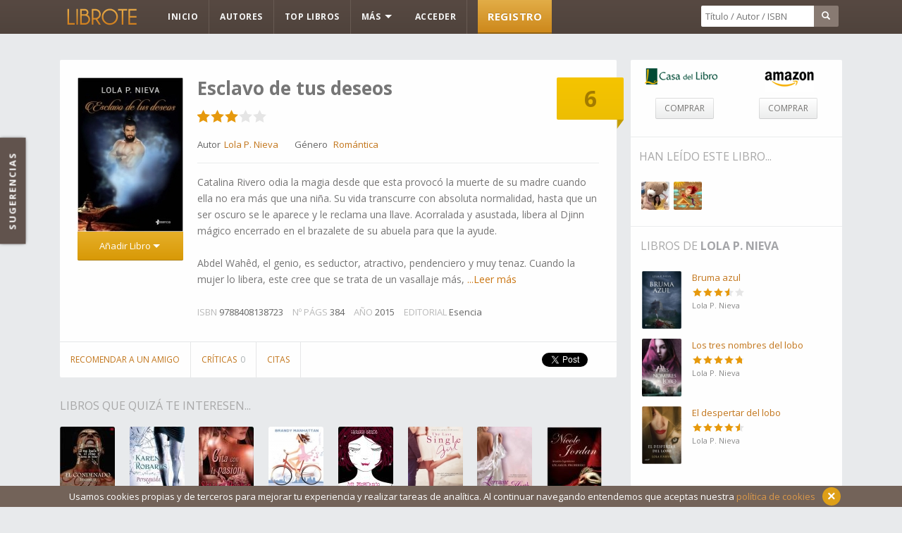

--- FILE ---
content_type: text/html; charset=UTF-8
request_url: https://www.librote.com/libro/44377/esclavo-de-tus-deseos
body_size: 6592
content:
<!doctype html>
<!--[if lt IE 7 ]> <html lang="es" class="no-js ie6"> <![endif]-->
<!--[if IE 7 ]>    <html lang="es" class="no-js ie7"> <![endif]-->
<!--[if IE 8 ]>    <html lang="es" class="no-js ie8"> <![endif]-->
<!--[if IE 9 ]>    <html lang="es" class="no-js ie9"> <![endif]-->
<!--[if (gt IE 9)|!(IE)]><!--> <html lang="es" class="no-js"> <!--<![endif]-->
<head>
<meta charset="utf-8">
<meta name="viewport" content="width=device-width,initial-scale=1.0">
<script async src="https://pagead2.googlesyndication.com/pagead/js/adsbygoogle.js?client=ca-pub-0750239494510181"
     crossorigin="anonymous"></script><title>Esclavo de tus deseos de Lola P. Nieva - Resumen, Críticas, Comentarios - Librote</title>
<meta name="description" content="Resumen del libro: Catalina Rivero odia la magia desde que esta provocó la muerte de su madre cuando ella no era más que una niña. Su vida transcurre..."><meta property="og:title" content="Esclavo de tus deseos"/>
<meta property="fb:admins" content="100000959425294"/>
<meta property="og:url" content="https://www.librote.com/libro/44377/esclavo-de-tus-deseos" />
<meta property="og:image" content="https://www.librote.com/portadas/1/-n0umbyR3Sk.jpg"/>
<meta property="og:site_name" content="Librote"/>
<meta property="og:locale" content="es_ES">
<link rel="image_src" href="https://www.librote.com/portadas/1/-n0umbyR3Sk.jpg">
<meta property="og:type" content="book"/>
<meta property="og:description" content="Catalina Rivero odia la magia desde que esta provocó la muerte de su madre cuando ella no era más que una niña. Su vida transcurre con absoluta normalidad,..."><meta name="author" content="Librote">

<link rel="canonical" href="https://www.librote.com/libro/44377/esclavo-de-tus-deseos" />
<link rel="stylesheet" type="text/css" href="/style.css" />
		<link href="https://fonts.googleapis.com/css?family=Open+Sans:400,700" rel="stylesheet" type="text/css"><script src="/js/jquery-1.8.2.min.js"></script><script type="text/javascript" src="/js/bootstrap.min.js"></script>
		<link rel="icon" href="/img/favicon.ico">
		<script type="text/javascript" src="/js/jquery.blockUI.js"></script>
		<script type="text/javascript" src="/js/scripts.js"></script>
		<script type="text/javascript" src="/js/script.js"></script><script type="text/javascript" src="/js/jRating.jquery.js"></script><script type="text/javascript" src="/js/jquery.cookie.js"></script>		<!--[if lt IE 9]>
		<script type="text/javascript" src="/js/html5shiv.js"></script>
		<![endif]-->		
		<!--[if IE]>
		<script type="text/javascript" src="/js/modernizr.js"></script>
		<![endif]-->
		<script type="text/javascript" src="/js/trunk8.min.and.scripts-ficha.js" script></script><script>
  window.dataLayer = window.dataLayer || [];
  function gtag(){dataLayer.push(arguments);}
  gtag('js', new Date());

  gtag('config', 'G-GV5CJEW0LB');
</script>
<script async src="https://pagead2.googlesyndication.com/pagead/js/adsbygoogle.js?client=ca-pub-0750239494510181"
     crossorigin="anonymous"></script></head>	
		<body >
		<div id="container">	
		<header id="headbg"><div id="headwrap">
				<div id="logo"><a href="/">LIBROTE</a></div>					
					<div id="menub">
						<ul id="menubc" class="list clearfix"><li id="menu-inicio"><a href="/" class=" menu-a">Inicio</a></li>
						  <li id="menu-autores"><a href="/autores" class=" menu-a">Autores</a></li>
						  <li id="menu-top"><a href="/top-libros" class=" menu-a">TOP Libros</a></li><li class="dropdown" id="menu-mas">
							<a class="dropdown-toggle menu-a menu-ab" data-toggle="dropdown" href="#">Más <b class="caret"></b></a>
							<ul class="dropdown-menu dropmas">
							  <li id="menu-generos"><a href="/generos">Géneros</a></li>
							  <li id="menu-novedades"><a href="/novedades">Novedades</a></li>
							  <li id="menu-citas"><a href="/libros/citas">Citas</a></li>
							  <li id="menu-booktrailers"><a href="/booktrailers">Booktrailers</a></li>
							  <li id="menu-comunidad"><a href="/comunidad">Comunidad</a></li>
							  <li id="menu-sorteos"><a href="/sorteos" title="Sorteos">Sorteos</a></li>
							  <li class="divider" id="menu-divider"></li><li id="menu-nuevo-libro"><a data-target="#" onClick="nouser()">Añadir nuevo libro</a></li></ul>
						  </li><li><a href="/nouser?l=1" class="menu-a" title="Acceder" rel="nofollow">Acceder</a></li><li><a href="/registro" class="menu-a btn-primary" title="Registro" rel="nofollow">Registro</a></li></div><div class="input-append" id="buscarhead"><form onsubmit="return buscadorheader();" name="formuheader"><input autocomplete="off" class="busquedahead buscadorheader" id="appendedInputButton" type="text"  onkeyup="lookup(this.value);" placeholder="Título / Autor / ISBN">
					  <button class="btn lupahead" type="submit"><span class="glyphicon glyphicon-search"></span></button></form></div>
					  <div id="suggestions"></div> <ul id="menu-hidden">
						<li id="menu-hidden-m" class="hide"><a href="#"><span class="glyphicon glyphicon-menu-hamburger"></span></a></li>
						<li id="menu-hidden-search" class="hide"><a href="#"><span class="glyphicon glyphicon-search"></span></a></li>
					  </ul></div>
		</header><div id="lcookies">Usamos cookies propias y de terceros para mejorar tu experiencia y realizar tareas de analítica. Al continuar navegando entendemos que aceptas nuestra <a href="/aviso-legal">política de cookies</a><button type="button" class="close" id="cerrar_aviso_cookies" data-dismiss="alert">&times;</button></div>

<script>


jQuery(document).ready(function(){
	
	  
	jQuery("#info_votos").jRating({	
			  onSuccess : function(){

	  },
	  onError : function(){
	}
	  });
	  
	  
		   jQuery('.editar-voto').click(function(){	
			jQuery(this).popover('hide');
	   });
	   
	   jQuery( ".ficha-nota000" ).mouseover(function() {
	   			jQuery.blockUI({message: null,overlayCSS: { background: 'none' },timeout: 50});
				 var parametros = {	"id_libro" : '44377' };
				jQuery.ajax({
                data:  parametros,
              //  url:   '/info_votos.php',
                type:  'post',
				 success: function(data) {
				jQuery( ".ficha-nota-a" ).append(data);
				}
		});
	   
	   });
 });

 
	</script>	  
	  


		<div id="content">
			<div id="main">
										<div id="colizq">
									
					<article class="ficha-wrap default-bg">
					
					<div class="ficha-content">
					
					<div itemscope itemtype="http://data-vocabulary.org/Review-aggregate"><meta itemprop="itemreviewed" content="Esclavo de tus deseos">
					<meta itemprop="photo" content="https://www.librote.com//portadas/1/-n0umbyR3Sk.jpg" />
					<meta itemprop="count" content="0" /><div class="ficha-nota"><div class="ficha-nota-a"><span class="glyphicon glyphicon-align-left"></span> <span>1</span> votos</div>
					<span itemprop="average" id="hint44377" class="rating">6</span>
					
							<div class="ficha-nota-mas">
						<ol class="ficha-nota-g"><li style="height:0%"><span></span></li><li style="height:0%"><span></span></li><li style="height:0%"><span></span></li><li style="height:0%"><span></span></li><li style="height:0%"><span></span></li><li style="height:100%"><span></span></li><li style="height:0%"><span></span></li><li style="height:0%"><span></span></li><li style="height:0%"><span></span></li><li style="height:0%"><span></span></li><li style="height:100%;display:none;"><span></span></li>
						</ol>
					</div>
					
					</div> 
						<meta itemprop="best" content="10"><meta itemprop="votes" content="1">
					
					 

											
					<div itemscope itemtype="http://schema.org/Book">			
					<div class="booki">
					<div class="ficha-editar"><a data-target="#" onClick="nouser();" class="btn btn-mini">Editar Libro</a></div>					<img itemprop="image" title="Portada Esclavo de tus deseos Lola P. Nieva" src="/portadas/1/-n0umbyR3Sk.jpg" alt="Portada Esclavo de tus deseos Lola P. Nieva" width="150" height="219"/>

					<div id="fmore"><ul class="addbook">
							<li class="dropdown"><a data-target="#" class="addr dropdown-toggle btn btn-prim add btn-resp1" data-toggle="dropdown">Añadir Libro <b class="caret"></b></a>
								<ul class="dropdown-menu" role="menu" aria-labelledby="dLabel">
								<li class="listanueva"></li>
								<li><a id="1-44377" href="#myModal" data-toggle="modal" onclick="addle(0,44377,1,'')" >Leídos</a></li><li><a data-target="#" id="2-44377" onclick="addle(0,44377,2,'')">Leyendo</a></li><li><a data-target="#" id="3-44377" onclick="addle(0,44377,3,'')">Pendientes</a></li><li class="divider"></li>								
									<li class="dropdown-submenu">	
										<a data-target="#">Añadir a mis listas</a>
									  <ul class="dropdown-menu"><li class="msg-no msg-no-listas">No tiene listas</li><li> <a href="#" id="nueva-lista-result" class="add-book-active"></a></li>
										<li class="divider"></li>
										<li class="nueva-lista-input">
										<form action="/addlista.php"  method="post" class="nueva-lista-form" name="addlista" id="addlista">
										<div class="input-append">
										  <input class="span1" id="nombre" name="nombre" placeholder="Añadir lista" type="text" required="required" maxlength="25">
										  <input type="hidden" value="0" name="iduser2" id="iduser2">
										  <input type="hidden" value="44377" name="idlibro2" id="idlibro2">
										  <button class="btn btn-brown" type="submit"><span class="glyphicon glyphicon-plus"></span></button>
										</div>
										</form>
										</li></ul>
									</li>								</ul>
							</li>
						</ul>
					
					</div>
					
					</div>
					<div class="infoficha">
					
					
					<div class="ficha-title"><h1 itemprop="name">Esclavo de tus deseos</h1> </div>			
					<div class="ficha-votacion">
					<div class="votaficha" id="info_votos" data-average="6" data-id="44377" data-user-id="0" data-user=""></div>
									
										
					</div>
					</span>

					<div class="autor">
					
					<span> Autor</span><a href="/autor/lola-p-nieva"><span itemprop="author">Lola P. Nieva</span></a>					
					
					<span class="autor-m">Género</span> <a href="/genero/romantica"> Romántica</a></div>
										
					
					<div class="sinopsis vermas" itemprop="description">
					Catalina Rivero odia la magia desde que esta provocó la muerte de su madre cuando ella no era más que una niña. Su vida transcurre con absoluta normalidad, hasta que un ser oscuro se le aparece y le reclama una llave. Acorralada y asus­tada, libera al Djinn mágico encerrado en el brazalete de su abuela para que la ayude.<br />
<br />
Abdel Wahêd, el genio, es seductor, atractivo, pendenciero y muy tenaz. Cuando la mujer lo libera, este cree que se trata de un vasallaje más, en el que se limitará a conceder los tres deseos per­tinentes durante tres días. Sin embargo, pronto descubrirá que su misión va a ir más allá de agasajar a una humana, pues tanto el destino de su raza como el de la humanidad dependerán de ambos.<br />
<br />
Envueltos en una aventura trepidante, deberán luchar no solo contra las pro­fecías y el destino, sino también contra una pasión que los esclaviza y los libera al mismo tiempo, despertando en sus corazones una llama condenada a morir.					</div>
					
					<div class="ficha-details">
						<div class="ficha-details-info">
						<ul>
							<li class="ficha-details-content-i"><span class="ficha-details-s">ISBN</span> <span itemprop="isbn">9788408138723</span></li>							<li class="ficha-details-content-i"><span class="ficha-details-s">Nº PÁGS</span> <span itemprop="numberOfPages">384</span></li>							<li class="ficha-details-content-i"><span class="ficha-details-s">AÑO</span> 2015</li>							<li class="ficha-details-content-i"><span class="ficha-details-s">EDITORIAL</span> <span itemprop="publisher">Esencia</span></li>							
							
													</ul>
						
						
						</div>
							
					</div>
					

					</div>
					</div>
					</div>

						
						</div>
					
						<div><ul class="ficha-more-menu"><li><a data-target="#" onClick="nouser();" class="ficha-more-m1">Recomendar a un amigo</a></li><li><a href="#ecrit">Críticas <span>0</span></a></li><li><a href="/libro/44377/esclavo-de-tus-deseos/citas">Citas </a></li><div class="ficha-social clearn"><div class="ficha-social-t"><a href="https://twitter.com/share" class="twitter-share-button" data-url="https://www.librote.com/libro/44377/esclavo-de-tus-deseos" data-text="Esclavo De Tus Deseos" data-lang="es">Twittear</a></div>
			  <div class="ficha-social-f"><div class="fb-like" data-href="https://www.librote.com/libro/44377/esclavo-de-tus-deseos" data-layout="button_count" data-action="like" data-show-faces="false" data-share="false"></div>
			  
			  </div>
			  <div class="ficha-social-g"><g:plusone size="medium" href="https://www.librote.com/libro/44377/esclavo-de-tus-deseos"></g:plusone></div></div></ul></div>					</article>

					
					<div class="related related-ficha default-bg">
					<h3 class="titlef">Libros que quizá te interesen...</h3>
					
					<script></script><article id="popover1724"><div><a href="/libro/1724/el-condenado-saga-lealtad-ii" rel="popover" data-content="<div class='popover-body'><div data-average='7' id='votaciones_ale1724' class='puntuacion'></div><div class='title-popover-details'>Autor <span> Liah S. Queipo</span></div><div class='title-popover-details'>Género <span>Romática</span></div></div>" data-original-title="<div style='text-transform:uppercase;'>El condenado: saga lealtad ii </div>" data-placement="bottom"><img src="/portadas/3/el-condenado-saga-lealtad-ii-en-papel.jpg" alt="El condenado: saga lealtad ii" width="78" height="113" /></a></div></article><script></script><article id="popover11428"><div><a href="/libro/11428/perseguida" rel="popover" data-content="<div class='popover-body'><div data-average='8' id='votaciones_ale11428' class='puntuacion'></div><div class='title-popover-details'>Autor <span> Karen Robards</span></div><div class='title-popover-details'>Género <span>Romática</span></div></div>" data-original-title="<div style='text-transform:uppercase;'>Perseguida </div>" data-placement="bottom"><img src="/portadas/3/perseguida-en-papel.jpg" alt="Perseguida" width="78" height="113" /></a></div></article><script></script><article id="popover3580"><div><a href="/libro/3580/cita-con-la-pasion" rel="popover" data-content="<div class='popover-body'><div data-average='0' id='votaciones_ale3580' class='puntuacion'></div><div class='title-popover-details'>Autor <span> Shirlee Busbee</span></div><div class='title-popover-details'>Género <span>Romática</span></div></div>" data-original-title="<div style='text-transform:uppercase;'>Cita con la pasion </div>" data-placement="bottom"><img src="/portadas/3/cita-con-la-pasion-en-papel.jpg" alt="Cita con la pasion" width="78" height="113" /></a></div></article><script></script><article id="popover47284"><div><a href="/libro/47284/ligar-es-como-montar-en-bici" rel="popover" data-content="<div class='popover-body'><div data-average='7' id='votaciones_ale47284' class='puntuacion'></div><div class='title-popover-details'>Autor <span> Brandy Manhattan</span></div><div class='title-popover-details'>Género <span>Romántica</span></div></div>" data-original-title="<div style='text-transform:uppercase;'>Ligar es como montar en bici </div>" data-placement="bottom"><img src="/portadas/3/-U899ZIRcgJ.jpg" alt="Ligar es como montar en bici" width="78" height="113" /></a></div></article><script></script><article id="popover4912"><div><a href="/libro/4912/un-mordisco-inolvidable-los-hermanos-argeneau-el-quinto-libro" rel="popover" data-content="<div class='popover-body'><div data-average='7' id='votaciones_ale4912' class='puntuacion'></div><div class='title-popover-details'>Autor <span> Lynsay Sands</span></div><div class='title-popover-details'>Género <span>Romática</span></div></div>" data-original-title="<div style='text-transform:uppercase;'>Un mordisco inolvidable (los hermanos argeneau. el quinto libro) </div>" data-placement="bottom"><img src="/portadas/3/un-mordisco-inolvidable-los-hermanos-argeneau.jpg" alt="Un mordisco inolvidable (los hermanos argeneau. el quinto libro)" width="78" height="113" /></a></div></article><script></script><article id="popover45741"><div><a href="/libro/45741/the-last-single-girl" rel="popover" data-content="<div class='popover-body'><div data-average='8' id='votaciones_ale45741' class='puntuacion'></div><div class='title-popover-details'>Autor <span> Caitie Quinn</span></div><div class='title-popover-details'>Género <span>Romántica</span></div></div>" data-original-title="<div style='text-transform:uppercase;'>The Last Single Girl </div>" data-placement="bottom"><img src="/portadas/3/-Bd6iHXXBcZ.jpg" alt="The Last Single Girl" width="78" height="113" /></a></div></article><script></script><article id="popover44988"><div><a href="/libro/44988/caer-en-la-tentacion" rel="popover" data-content="<div class='popover-body'><div data-average='0' id='votaciones_ale44988' class='puntuacion'></div><div class='title-popover-details'>Autor <span> Lorraine Heath</span></div><div class='title-popover-details'>Género <span>Romántica</span></div></div>" data-original-title="<div style='text-transform:uppercase;'>Caer en la tentaci&oacute;n </div>" data-placement="bottom"><img src="/portadas/3/-cFBhmj8W3J.jpg" alt="Caer en la tentaci&oacute;n" width="78" height="113" /></a></div></article><script></script><article id="popover36795"><div><a href="/libro/36795/un-amor-prohibido" rel="popover" data-content="<div class='popover-body'><div data-average='0' id='votaciones_ale36795' class='puntuacion'></div><div class='title-popover-details'>Autor <span> Nicole Jordan</span></div><div class='title-popover-details'>Género <span>Romántica</span></div></div>" data-original-title="<div style='text-transform:uppercase;'>Un amor prohibido </div>" data-placement="bottom"><img src="/portadas/3/-61g9mi2n2f.jpg" alt="Un amor prohibido" width="78" height="113" /></a></div></article>								<!--<div class="related-more"><a href="#">+</a></div>-->
					
					</div>
					
					
					
													<div class="ficha-details-mas default-bg">
					<h3 class="titlef">Citas de Esclavo de tus deseos</h3><div id="citas"><span class="msg-no" id="citas_msg">Libro sin citas <a data-target="#" onClick="nouser();">Añadir cita</a></span></div></div><div class="modal hide fade" id="enviar_cita">
					<div class="modal-dialog">
					<div class="modal-content">
					  <div class="modal-header">
						<button type="button" class="close" data-dismiss="modal" aria-hidden="true">&times;</button>
						<h3 class="mensaje-privado-title"><span>AÑADIR CITA:</span> Esclavo de tus deseos</h3>
					  </div>
					  <div class="modal-body" style="overflow:visible;">
					  
						<form action="/enviar-cita" class="nomargin" method="post" id="enviarcita" name="enviarcita">
							<div class="control-group nomargin">
							<div class="controls">
							<span class="msg-no"></span>
							<div class="controls">
									 <textarea rows="3" name="cita" placeholder="Texto de la cita" class="fullw" id="cita"></textarea>
								    <input type="hidden" value="0" name="iduser3" id="iduser3">
									<input type="hidden" value="44377" name="idlibro3" id="idlibro3">	
									<input type="hidden" value="Lola P. Nieva" name="autor_ficha" id="autor_ficha">												
									<input type="hidden" value="19956" name="idautor3" id="idautor3">												
									
							</div>
							</div>
							</div>
					  
					  </div>
					  <div class="modal-footer">
						<button class="btn btn-medium" data-dismiss="modal" aria-hidden="true">Cerrar</button>
						<input type="submit" class="btn btn-medium btn-brown mensaje-privado-button" value="Guardar cita" id="guardarcita">
					  </div>
					 </form>
					 </div>
					 </div>
					</div>					
					
					
					
					
				
					<h3 class="titlef t4">Críticas para este libro<span id="ecrit"></span></h3>

					<div id="comments" name="comment" class="listado-criticas clearn">
					
										
					<p class="msg-no fleft">Libro sin críticas</p><div class="fright enviar-critica"><a class="btn" data-target="#" onClick="nouser();"><span class="glyphicon glyphicon-pencil"></span> Escribir crítica</a></div>							</div>
					
									<input type="hidden" value="" id="pag_criticas">
	
				</div>				
				<script>jQuery(document).ready(function(){jQuery("#votaciones_ale").jRating({isDisabled : true,type:'small' });});</script>
<div id="colder">


<div class="sidebar-wrap" style="margin-top:0px !important;"><div class="ficha-comprar">
					<div class="comprar-img-casa"><a rel="nofollow" href="/redir/44377/" class="comprar-aff" target="_blank"></a></div>
					<div class="comprar-boton-casa"><a rel="nofollow" class="btn btn-comprar" href="/redir/44377/" target="_blank">COMPRAR</a></div>
					
					<div class="comprar-img-amazon"><a rel="nofollow" href="/redir/44377/amazon" class="comprar-aff" target="_blank"></a></div>
					<div class="comprar-boton-amazon"><a rel="nofollow" class="btn btn-comprar" href="/redir/44377/amazon" target="_blank">COMPRAR</a></div>
				</div><div class="boxamigos"><h4 class="titlef">HAN LEÍDO ESTE LIBRO...</h4><div class="alimg"><a href="/usuario/carmensita" rel="tooltip" title="Carmensita"><img src="/images/avatars/carmensita/3347249561-14383-40.jpg" width="40" height="40" alt="Avatar del usuario Carmensita"/></a></div><div class="alimg"><a href="/usuario/maryalm" rel="tooltip" title="Maryalm"><img src="/images/avatars/maryalm/5456550768-10669-40.jpg" width="40" height="40" alt="Avatar del usuario Maryalm"/></a></div><br class="clear"/></div><div class="libro-autor-todos"><a href="/autor/lola-p-nieva">VER TODOS</a></div><div class="libros-autor-box sidebar-fixed">
				<h4 class="titlef">Libros de <a href="/autor/lola-p-nieva">Lola P. Nieva</a></h4>			
					<div class="libro-autor"><div class="libro-recomendado-wrap"><script>jQuery(document).ready(function(){jQuery("#votaciones_autor48560").jRating({isDisabled : true,type:'small' });});</script>
<div class="libro-autor-wrap"><div class="libro-autor-book"><a href="/libro/48560/bruma-azul"><img src="/portadas/3/-981TOEmfzX.jpg" width="56" height="82" alt="Portada del libro Bruma azul"/></a>
								</div>
								
								<div class="libro-autor-info">
									<div class="last-book-title libro-recomendado-title"><a href="/libro/48560/bruma-azul">Bruma azul</a></div>
									<div id="votaciones_autor48560" data-average="7"></div>
									<div class="last-autor libro-recomendado-autor"><a href="/autor/lola-p-nieva">Lola P. Nieva</a></div> 
									
								</div></div><script>jQuery(document).ready(function(){jQuery("#votaciones_autor39847").jRating({isDisabled : true,type:'small' });});</script>
<div class="libro-autor-wrap"><div class="libro-autor-book"><a href="/libro/39847/los-tres-nombres-del-lobo"><img src="/portadas/3/-nNpi3Rf0lO.jpg" width="56" height="82" alt="Portada del libro Los tres nombres del lobo"/></a>
								</div>
								
								<div class="libro-autor-info">
									<div class="last-book-title libro-recomendado-title"><a href="/libro/39847/los-tres-nombres-del-lobo">Los tres nombres del lobo</a></div>
									<div id="votaciones_autor39847" data-average="9.4615384615385"></div>
									<div class="last-autor libro-recomendado-autor"><a href="/autor/lola-p-nieva">Lola P. Nieva</a></div> 
									
								</div></div><script>jQuery(document).ready(function(){jQuery("#votaciones_autor42285").jRating({isDisabled : true,type:'small' });});</script>
<div class="libro-autor-wrap"><div class="libro-autor-book"><a href="/libro/42285/el-despertar-del-lobo"><img src="/portadas/3/-f1xT851HY5.jpg" width="56" height="82" alt="Portada del libro El despertar del lobo"/></a>
								</div>
								
								<div class="libro-autor-info">
									<div class="last-book-title libro-recomendado-title"><a href="/libro/42285/el-despertar-del-lobo">El despertar del lobo</a></div>
									<div id="votaciones_autor42285" data-average="9"></div>
									<div class="last-autor libro-recomendado-autor"><a href="/autor/lola-p-nieva">Lola P. Nieva</a></div> 
									
								</div></div></div></div></div><div class="sidebar-fixed"><div class="sidebar-social">
      
       <div class="sidebar-social-facebook">
        <a href="https://www.facebook.com/Librote" rel="nofollow external" target="_blank"><span class="ico-face">Facebook</span></a><div class="fb-like" data-href="https://www.facebook.com/Librote" data-layout="button" data-action="like" data-show-faces="true" data-share="false"></div></div>
       
       <div class="sidebar-social-twitter">
        
        <a href="https://twitter.com/LibroteES" rel="nofollow external" target="_blank"><span>Twitter</span></a>
		<a href="https://twitter.com/LibroteES" class="twitter-follow-button" data-show-count="false" data-lang="es" data-show-screen-name="false"></a>

       </div> <div class="sidebar-social-gplus"><a href="https://plus.google.com/+Librote" target="_blank" rel="publisher"><span>Google+</span></a>
<div class="g-follow" data-annotation="none" data-height="20" data-href="//plus.google.com/u/0/115345533781869142359" data-rel="publisher"></div>
       </div>
       
      </div></div></div></div>			<br class="clear" />
		</div>
		</div>
		
		<div id="space"></div><input type="hidden" value="nouser" id="nouser" name="nouser"><footer>

			<div id="footcont">
				<div id="footmenu">
					
						<ul>
							<li><a href="https://www.librote.com/blog/">Blog</a></li>
							<li><a href="/faq" rel="nofollow">Ayuda</a></li>
							<li><a href="/social" rel="nofollow">Iconos</a></li>
							<li><a href="/contacto" rel="nofollow">Contacto</a></li>
							<li><a href="/aviso-legal" rel="nofollow">Aviso legal</a></li>
							

						</ul>
				</div>				
				<div id="footlogo">
					<div id="flogo"></div>
					
				</div>
				<div class="copy">Copyright © 2026</div>
		</div></footer>
		<div id="sugerencias"><a href="/contacto">SUGERENCIAS</a></div>
		</div>
		
		<div id="fb-root"></div>
		<script>(function(d, s, id) {
		  var js, fjs = d.getElementsByTagName(s)[0];
		  if (d.getElementById(id)) return;
		  js = d.createElement(s); js.id = id;
		  js.async=true;
		  js.src = "//connect.facebook.net/es_ES/all.js#xfbml=1&appId=184218458303243";
		  fjs.parentNode.insertBefore(js, fjs);
		}(document, 'script', 'facebook-jssdk'));</script>
		
		<script type="text/javascript">
  window.___gcfg = {lang: 'es'};

  (function() {
    var po = document.createElement('script'); po.type = 'text/javascript'; po.async = true;
    po.src = 'https://apis.google.com/js/plusone.js';
    var s = document.getElementsByTagName('script')[0]; s.parentNode.insertBefore(po, s);
  })();
</script>

<script>!function(d,s,id){var js,fjs=d.getElementsByTagName(s)[0],p=/^http:/.test(d.location)?'http':'https';if(!d.getElementById(id)){js=d.createElement(s);js.id=id;js.async=true;js.src=p+'://platform.twitter.com/widgets.js';fjs.parentNode.insertBefore(js,fjs);}}(document, 'script', 'twitter-wjs');</script></body>
</html>		

--- FILE ---
content_type: text/html; charset=utf-8
request_url: https://accounts.google.com/o/oauth2/postmessageRelay?parent=https%3A%2F%2Fwww.librote.com&jsh=m%3B%2F_%2Fscs%2Fabc-static%2F_%2Fjs%2Fk%3Dgapi.lb.en.OE6tiwO4KJo.O%2Fd%3D1%2Frs%3DAHpOoo_Itz6IAL6GO-n8kgAepm47TBsg1Q%2Fm%3D__features__
body_size: 159
content:
<!DOCTYPE html><html><head><title></title><meta http-equiv="content-type" content="text/html; charset=utf-8"><meta http-equiv="X-UA-Compatible" content="IE=edge"><meta name="viewport" content="width=device-width, initial-scale=1, minimum-scale=1, maximum-scale=1, user-scalable=0"><script src='https://ssl.gstatic.com/accounts/o/2580342461-postmessagerelay.js' nonce="un-5jS6hJW3NYuagepwbew"></script></head><body><script type="text/javascript" src="https://apis.google.com/js/rpc:shindig_random.js?onload=init" nonce="un-5jS6hJW3NYuagepwbew"></script></body></html>

--- FILE ---
content_type: text/html; charset=utf-8
request_url: https://www.google.com/recaptcha/api2/aframe
body_size: 269
content:
<!DOCTYPE HTML><html><head><meta http-equiv="content-type" content="text/html; charset=UTF-8"></head><body><script nonce="6WlIQBW0cVzhqRLxBcxL3w">/** Anti-fraud and anti-abuse applications only. See google.com/recaptcha */ try{var clients={'sodar':'https://pagead2.googlesyndication.com/pagead/sodar?'};window.addEventListener("message",function(a){try{if(a.source===window.parent){var b=JSON.parse(a.data);var c=clients[b['id']];if(c){var d=document.createElement('img');d.src=c+b['params']+'&rc='+(localStorage.getItem("rc::a")?sessionStorage.getItem("rc::b"):"");window.document.body.appendChild(d);sessionStorage.setItem("rc::e",parseInt(sessionStorage.getItem("rc::e")||0)+1);localStorage.setItem("rc::h",'1767839448787');}}}catch(b){}});window.parent.postMessage("_grecaptcha_ready", "*");}catch(b){}</script></body></html>

--- FILE ---
content_type: application/javascript
request_url: https://www.librote.com/js/script.js
body_size: 803
content:
/*
* Author:      Marco Kuiper (http://www.marcofolio.net/)
*/
//google.load("jquery", "1.7.1");
//google.setOnLoadCallback(function(){
jQuery(document).ready(function () {

	// Safely inject CSS3 and give the search results a shadow
	//var cssObj = { 'box-shadow' : '#888 5px 10px 10px', // Added when CSS3 is standard
		//'-webkit-box-shadow' : '#888 5px 10px 10px', // Safari
		//'-moz-box-shadow' : '#888 5px 10px 10px'}; // Firefox 3.5+
	//jQuery("#suggestions").css(cssObj);
	
	// Fade out the suggestions box when not active
	 jQuery("input#appendedInputButton").blur(function(){
	jQuery('#suggestions').fadeOut();
	 });
	 
	 
	 	 jQuery("input#appendedInputButton_buscar_autor").blur(function(){
	jQuery('#suggestions_enviar_sorteo').fadeOut();
	 });
	 
	
	 	 	 jQuery("input#appendedInputButton_buscar_autor").blur(function(){
	jQuery('#suggestions_editar_libro').fadeOut();
	 });
	 
	 
	 
	 
	 	 jQuery("input#appendedInputButton").blur(function(){
	jQuery('#searchresults').fadeOut();
	 });
	 
	 	 jQuery("input#appendedInputButton_amigos").blur(function(){
	 	jQuery('#suggestions_amigos').fadeOut();
	 });
	 
	 	 	 jQuery("input#appendedInputButton_amigos_votacion").blur(function(){
	 	//jQuery('#suggestions_amigos').fadeOut();
	 });
	 

});


function lookup(inputString) {
	if(inputString.length == 0) {
		jQuery('#suggestions').fadeOut(); // Hide the suggestions box
	} else {
	
		jQuery.post("/rpc.php", {queryString: ""+inputString+""}, function(data) { // Do an AJAX call
			jQuery('#suggestions').fadeIn(); // Show the suggestions box
			jQuery('#suggestions').html(data); // Fill the suggestions box
		});
	}
}






function lookup_amigos(inputString) {
	if(inputString.length == 0) {
		jQuery('#suggestions_amigos').fadeOut(); // Hide the suggestions box
	} else {
		jQuery.post("/rpc_amigos.php", {queryString: ""+inputString+""}, function(data) { // Do an AJAX call
			jQuery('#suggestions_amigos').fadeIn(); // Show the suggestions box
			jQuery('#suggestions_amigos').html(data); // Fill the suggestions box
		});
	}
}




function lookup_amigos_2(inputString) {
	if(inputString.length == 0) {
		//jQuery('#suggestions_amigos_2').fadeOut(); // Hide the suggestions box
	} else {
		jQuery.post("/rpc_amigos_2.php", {queryString: ""+inputString+""}, function(data) { // Do an AJAX call
			//jQuery('#suggestions_amigos_2').fadeIn(); // Show the suggestions box
			jQuery('#suggestions_amigos_2').html(data); // Fill the suggestions box
			jQuery('#mensajeprivado').removeAttr('readonly');

		});
	}
}


function lookup_votacion(inputString) {
	//if(inputString.length == 0) {
		//jQuery('#suggestions_votacion').fadeOut(); // Hide the suggestions box
	//} else {
		jQuery.post("/rpc_votacion.php", {queryString: ""+inputString+""}, function(data) { // Do an AJAX call
			jQuery('#suggestions_votacion').fadeIn(); // Show the suggestions box
			jQuery('#suggestions_votacion').html(data); // Fill the suggestions box
		});
	//}
}



function lookup_generos(inputString) {
	//if(inputString.length == 0) {
		//jQuery('#suggestions_votacion').fadeOut(); // Hide the suggestions box
	//} else {
		jQuery.post("/rpc_generos.php", {queryString: ""+inputString+""}, function(data) { // Do an AJAX call
			jQuery('#suggestions_generos').fadeIn(); // Show the suggestions box
			jQuery('#suggestions_generos').html(data); // Fill the suggestions box
		});
	//}
}



function lookup_autores_editar_libro(inputString,posicion) {
	//if(inputString.length == 0) {
		//jQuery('#suggestions_votacion').fadeOut(); // Hide the suggestions box
	//} else {
		jQuery.post("/rpc_autores_editar_libro.php", {queryString: ""+inputString+"",posicion: ""+posicion+""}, function(data) { // Do an AJAX call
			jQuery('.suggestions_editar_libro'+posicion).fadeIn(); // Show the suggestions box
			jQuery('.suggestions_editar_libro'+posicion).html(data); // Fill the suggestions box
		});
	//}
}



function lookup_sorteo(inputString) {
	//if(inputString.length == 0) {
		//jQuery('#suggestions_votacion').fadeOut(); // Hide the suggestions box
	//} else {
		jQuery.post("/rpc_sorteos.php", {queryString: ""+inputString+""}, function(data) { // Do an AJAX call
			jQuery('#suggestions_enviar_sorteo').fadeIn(); // Show the suggestions box
			jQuery('#suggestions_enviar_sorteo').html(data); // Fill the suggestions box
		});
	//}
}



function lookup_autores(inputString) {
	//if(inputString.length == 0) {
		//jQuery('#suggestions_votacion').fadeOut(); // Hide the suggestions box
	//} else {
		jQuery.post("/rpc_autores.php", {queryString: ""+inputString+""}, function(data) { // Do an AJAX call
			jQuery('#suggestions_autores').fadeIn(); // Show the suggestions box
			jQuery('#suggestions_autores').html(data); // Fill the suggestions box
		});
	//}
}


function lookup_booktrailers(inputString) {
	//if(inputString.length == 0) {
		//jQuery('#suggestions_votacion').fadeOut(); // Hide the suggestions box
	//} else {
		jQuery.post("/rpc_booktrailers.php", {queryString: ""+inputString+""}, function(data) { // Do an AJAX call
			jQuery('#booktrailers').fadeIn(); // Show the suggestions box
			jQuery('#booktrailers').html(data); // Fill the suggestions box
		});
	//}
}


function lookup_misautores(inputString) {
	//if(inputString.length == 0) {
		//jQuery('#suggestions_votacion').fadeOut(); // Hide the suggestions box
	//} else {
		jQuery.post("/rpc_misautores.php", {queryString: ""+inputString+""}, function(data) { // Do an AJAX call
			jQuery('#suggestions_misautores').fadeIn(); // Show the suggestions box
			jQuery('#suggestions_misautores').html(data); // Fill the suggestions box
		});
	//}
}


function lookup_tags(inputString) {
	//if(inputString.length == 0) {
		//jQuery('#suggestions_votacion').fadeOut(); // Hide the suggestions box
	//} else {
		jQuery.post("/rpc_tags.php", {queryString: ""+inputString+""}, function(data) { // Do an AJAX call
			jQuery('.tags-list').fadeIn(); // Show the suggestions box
			jQuery('.tags-list').html(data); // Fill the suggestions box
		});
	//}
}


function lookup_mislibros(inputString,usuario,tipo,idlista) {
	//if(inputString.length == 0) {
	//	jQuery('.boxbooks').fadeOut(); // Hide the suggestions box
	//} else {
		jQuery.post("/rpc_mislibros.php", {queryString: ""+inputString+"", usuario: ""+usuario+"", tipo: ""+tipo+"", idlista: ""+idlista+"", vista: ""+vista+""}, function(data) { // Do an AJAX call
			jQuery('.boxbooks').fadeIn(); // Show the suggestions box
			jQuery('.boxbooks').html(data); // Fill the suggestions box
		});
	//}
}